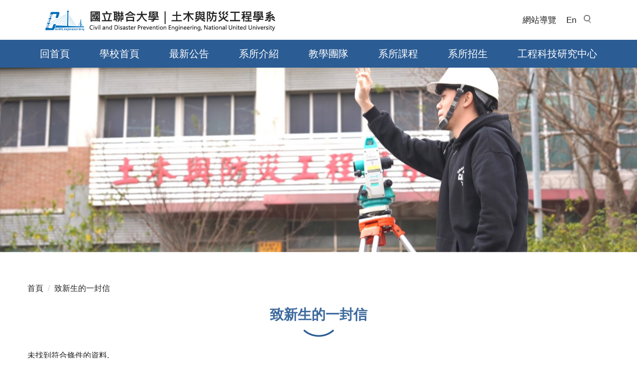

--- FILE ---
content_type: text/html; charset=UTF-8
request_url: https://civil.nuu.edu.tw/p/403-1081-1011.php
body_size: 5961
content:
<!DOCTYPE html>
<html lang="zh-Hant">
<head>


<meta http-equiv="Content-Type" content="text/html; charset=utf-8">
<meta http-equiv="X-UA-Compatible" content="IE=edge,chrome=1" />
<meta name="viewport" content="initial-scale=1.0, user-scalable=1, minimum-scale=1.0, maximum-scale=3.0">
<meta name="apple-mobile-web-app-capable" content="yes">
<meta name="apple-mobile-web-app-status-bar-style" content="black">
<meta name="keywords" content="請填寫網站關鍵記事，用半角逗號(,)隔開" />
<meta name="description" content="請填寫網站簡述" />

<meta content="index,follow" name="robots">
<meta name="format-detection" content="telephone=no" />

<meta property="og:image"  content="/var/file/81/1081/msys_1081_2102266_75395.png" />

<title>致新生的一封信 </title>

<link rel="shortcut icon" href="/var/file/81/1081/msys_1081_2102266_75395.png" type="image/x-icon" />
<link rel="icon" href="/var/file/81/1081/msys_1081_2102266_75395.png" type="image/x-icon" />
<link rel="bookmark" href="/var/file/81/1081/msys_1081_2102266_75395.png" type="image/x-icon" />

<link rel="apple-touch-icon-precomposed" href="/var/file/81/1081/msys_1081_2102266_75395.png">
<link rel="apple-touch-icon" href="/var/file/81/1081/msys_1081_2102266_75395.png">

<link rel="stylesheet" href="/var/file/81/1081/mobilestyle/combine-zh-tw.css?t=fd9771fe9f" type="text/css" />
<script language="javascript"><!--
 var isHome = false 
 --></script>
<script language="javascript"><!--
 var isExpanMenu = false 
 --></script>
<script type="text/javascript" src="/var/file/js/m_20250626.js" ></script>
</head>
 
<body class="page_mobilercglist  ">

<div class="wrap">


<a href="#start-C" class="focusable" title="跳到主要內容區">跳到主要內容區</a>


<div class="fpbgvideo"></div>
<div class="minner">

<div id="Dyn_head">
<div momark="1688adfedb6931c59ae2bd74e01a8944" modiv="Dyn_head" moid="5" moname="Page Header" mocg="mobilehead" monbr="-1">
<div class="header">
	<div class="minner ">







	
<div class="selfhead">
		<div class="meditor">
	
      
         
			<div class="head">
<div class="mlogo">
      <h1><a href="/?Lang=zh-tw" title="聯合大學土木與防災系">
      <img src="/var/file/81/1081/img/1234/mlogo.png" alt="回首頁"/> 
      </a>
      </h1>
      </div>

      <div class="mycollapse">
    
      <button class="navbar-toggle" data-target=".nav-toggle" data-toggle="collapse" type="button">
<span class="glyphicons show_lines">Menu</span></button>
      
      <div class="navbar-collapse collapse nav-toggle" id="collapseExample2">
<div class="topnav">
				
				



   
<div class="headnavcust">
	<div class="mnavbar mn-collapse">
		<button type="button" class="navbar-toggle" data-toggle="collapse" data-target=".hd-topnav" aria-expanded="false">
			<span class="glyphicons show_lines">Menu</span>
		</button>
		<div class="nav-toggle collapse navbar-collapse iosScrollToggle hd-topnav">
			<div class="hdmenu">
				<ul class="nav navbar-nav" id="afde09fb2bbc75968e09240c577c14c50_MenuTop_topnav">
				
					<li   id="Hln_5602" ><a  href="/p/17-1081.php" title="Click to go 網站導覽">網站導覽</a></li>
				
					<li   id="Hln_5603" ><a  href="/p/412-1081-4544.php" title="Click to go En">En</a></li>
				
        		
            	<li class="hdsearch">
               	
<script type="text/javascript">
$(document).ready(function(){
   $(".hdsearch .sch-toggle").click(function(){
		var val = $(this).attr('aria-expanded')=="true" ? false : true;
		$(this).attr('aria-expanded',val);

      $(this).toggleClass("open");
   });
   $.hajaxOpenUrl('/app/index.php?Action=mobileloadmod&Type=mobileheadsch&Nbr=0','#HeadSearch_F3da36bdf2a2f5d27f7da35826473a57e');
});
</script>
<div class="hdsearch hdsch-collapse">
	
		<button type="button" class="sch-toggle" data-toggle="collapse" data-target=".sch-collapse-F3da36bdf2a2f5d27f7da35826473a57e" aria-expanded="false">
			<span class="glyphicons glyphicon-search">搜尋</span>
		</button>
	

	<div class="msearch collapse sch-collapse-F3da36bdf2a2f5d27f7da35826473a57e" id="HeadSearch_F3da36bdf2a2f5d27f7da35826473a57e">
	</div>
   </div>


            	</li>
         	
				</ul>
			</div>
		</div>
	</div>
</div>

<script>
$(document).ready(function(){
	$(".mnavbar .navbar-toggle").click(function(){
		$(this).toggleClass("open");
		var ariaExpanded = $(this).attr('aria-expanded');
		$(this).attr('aria-expanded',ariaExpanded !== 'true');
	});
   $(".mycollapse .navbar-toggle").click(function(){
      $(this).toggleClass("open");
      var ariaExpanded = $(this).attr('aria-expanded');
      $(this).attr('aria-expanded',ariaExpanded !== 'true');
   });
   $('.iosScrollToggle').on('shown.bs.collapse', function () {
		var togglePos = $(this).css('position');
      if(togglePos !== 'static'){
          ModalHelper.afterOpen();
      }
    });

    $('.iosScrollToggle').on('hide.bs.collapse', function () {
		var togglePos = $(this).css('position');
      if(togglePos !== 'static'){
			ModalHelper.beforeClose();
      }
    });
	
	
		
			$(".mn-collapse .navbar-toggle").click(function(){
				if($(".hdsearch .sch-toggle").hasClass("open")){
					$(".hdsearch .sch-toggle").removeClass("open");
         		$(".hdsearch .sch-collapse").collapse("hide");
				}
         });
         $(".hdsearch .sch-toggle").click(function(){
				if($(".mn-collapse .navbar-toggle").hasClass("open")){
					$(".mn-collapse .navbar-toggle").removeClass("open");
         		$(".mn-collapse .nav-toggle").collapse("hide");
				}
         });
		
	
	
});
</script>



	

<script language="javascript">

	tabSwitch("afde09fb2bbc75968e09240c577c14c50_MenuTop_topnav");


</script>

         
         </div>
    <div class="mainmenu">
      
      
   






<div class="mnavbar mn-collapse">
	<button type="button" class="navbar-toggle" data-toggle="collapse" data-target=".nav-toggle" aria-expanded="false">
		<span class="glyphicons show_lines">Menu</span>
	</button>
	<div class="nav-toggle collapse navbar-collapse iosScrollToggle">
		<div class="hdmenu">
			<ul class="nav navbar-nav" id="afde09fb2bbc75968e09240c577c14c50_MenuTop">
			
				<li   id="Hln_2340" ><a  href="/app/index.php" title="Click to go 回首頁">回首頁</a></li>
			
				<li   id="Hln_2512" ><a  href="https://www.nuu.edu.tw/" target="_blank"  rel="noopener noreferrer"  title="Click to go 學校首頁(另開新視窗)">學校首頁</a></li>
			
				<li   id="Hln_2956" ><a  href="/p/412-1081-3014.php" title="Click to go 最新公告">最新公告</a></li>
			
				<li   id="Hln_2959" ><a  href="/p/412-1081-3015.php" title="Click to go 系所介紹">系所介紹</a></li>
			
				<li   id="Hln_2960" ><a  href="/p/412-1081-3473.php" title="Click to go 教學團隊">教學團隊</a></li>
			
				<li   id="Hln_2958" ><a  href="/p/403-1081-997.php" title="Click to go 系所課程">系所課程</a></li>
			
				<li   id="Hln_2957" ><a  href="/p/412-1081-4734.php" title="Click to go 系所招生">系所招生</a></li>
			
				<li   id="Hln_2962" ><a  href="/p/403-1081-996.php" title="Click to go 工程科技研究中心">工程科技研究中心</a></li>
			
			
			
         
			</ul>
		</div>
	</div>
</div>




	
      
      </div>
      </div>
      </div>
</div>
       <div id="banner"></div>

      <script>
          $(document).ready(function () {
              $.hajaxOpenUrl("/app/index.php?Action=mobileloadmod&Type=mobile_sz_mstr&Nbr=503", '#banner');
          });
      </script>
   
	</div>
</div>




	</div>
</div>
<script language="javascript">

	tabSwitch("afde09fb2bbc75968e09240c577c14c50_MenuTop");



if(typeof(_LoginHln)=='undefined') var _LoginHln = new hashUtil();

if(typeof(_LogoutHln)=='undefined') var _LogoutHln = new hashUtil();

if(typeof(_HomeHln)=='undefined') var _HomeHln = new hashUtil();

if(typeof(_InternalHln)=='undefined') var _InternalHln = new hashUtil();
_InternalHln.put("2340","Hln_"+"2340");


$(document).ready(function(){
   if(typeof(loginStat)=='undefined') {
   	if(popChkLogin()) loginStat="login";
   	else loginStat="logout";
	}
	dealHln(isHome,loginStat,$('div.hdmenu'));

	
	
});

var firstWidth = window.innerWidth;
function mobilehead_widthChangeCb() {
if((firstWidth>=767 && window.innerWidth<767) || (firstWidth<767 && window.innerWidth>=767))  location.reload();
if(window.innerWidth <767) {
setTimeout(()=>{
	var div = document.getElementsByClassName('mycollapse');
	if(div=='undefined' || div.length==0) div = document.getElementsByClassName('nav-toggle navbar-collapse iosScrollToggle');
   div = div[0];
   //var focusableElements = div.querySelectorAll('li>a[href], button, input[type="text"], select, textarea');
   var focusableElements = div.querySelectorAll('a[href], button, input[type="text"], select, textarea');
	focusableElements[focusableElements.length-1].addEventListener('keydown', function(event) {
   	if (event.key === 'Tab') {
      	$(".hdmenu .dropdown").removeClass("open");
         var button= document.getElementsByClassName('navbar-toggle');
         button= button[0];
         button.click();
      }
	});
},1000);
}else{
	var div = document.getElementsByClassName('mycollapse');
   if(div=='undefined' || div.length==0) div = document.getElementsByClassName('nav-toggle navbar-collapse iosScrollToggle');
   div = div[0];
   var focusableElements = div.querySelectorAll('a[href]');
   focusableElements[focusableElements.length-1].addEventListener('keydown', function(event) {
      if (event.key === 'Tab') {
         $(".hdmenu .dropdown").removeClass("open");
      }
   });
}
}
window.addEventListener('resize', mobilehead_widthChangeCb);
mobilehead_widthChangeCb();
</script>
<noscript>本功能需使用支援JavaScript之瀏覽器才能正常操作</noscript>
<!-- generated at Fri Dec 05 2025 15:12:28 --></div momark="1688adfedb6931c59ae2bd74e01a8944" file="/var/cache/81/1081/modules/mobilehead/-1/mobilehead--1.htm.zh-tw" moparam="$Seq=-1" expire="2099-12-31" save="0" Restrict="0">
</div>

<main id="main-content">
<div class="main">
<div class="minner">

	
	
<div class="row col1 row_0">
	<div class="mrow container">
		
			
			
			
			 
		
			
			
			
			
				
        		
         	
				<div class="col col_02">
					<div class="mcol">
					
						
						
						<div id="Dyn_2_1" class="M3  ">

<div class="module module-path md_style1">
	<div class="minner">
		<section class="mb">
			<ol class="breadcrumb">
			
			
				
				
				<li><a href="/index.php">首頁</a></li>
				
				
			
				
				
				
            <li class="active"><a href="http://civil.nuu.edu.tw/p/403-1081-1011-1.php">致新生的一封信</a></li>
				
			
			</ol>
		</section>
	</div>
</div>

</div>

					
						
						
						<div id="Dyn_2_2" class="M39  ">
<div momark="1688adfedb6931c59ae2bd74e01a8944"  modiv="Dyn_2_2" moid="39" moname="Recommend List" mocg="mobilercglist" monbr="1011">
<script type="text/javascript">
$(document).ready(function(){
var a = [];

a.push({name:'Rcg',value:'1011'});

//a.push({name:'Rss',value:});
var option = {
	pageMode:'2',
	currentPage:0,
	flag:0,
	over:0,
	url:'/app/index.php?Action=mobilercglist',
	urlPrefix:  'http://civil.nuu.edu.tw/p/403-1081-1011-PAGE.php?Lang=zh-tw',
	totalPage:0,
	Op:'getpartlist',
	param:a,
	pageListObj:$("#pageptlist"),
	nextPageObj:$("#_ptlist_next_page")
}
var ptpagelist = new HvPagelist();
ptpagelist.init(option);


$("#_ptlist_gonext").click(function(){
	ptpagelist.goNextPage();
});
$("#_ptlist_goprev").click(function(){
	ptpagelist.goPrePage();
});
/*
$("#_ptlist_select-page").change(function(){
	ptpagelist.goPage(this.value);
});
*/

$("#_ptlist_gofirst").click(function(){
	ptpagelist.goPage(1);
});
$("#_ptlist_golast").click(function(){
	ptpagelist.goPage(0);
});

$("._ptlist_gopage").click(function(){
	ptpagelist.goPage(parseInt($(this).text()));
});

$("#_ptlist_gotopage").click(function(){
	ptpagelist.goPage(parseInt($("#goto_page_demo_pag1").val()));
});




});
</script>
<div class="module module-rcglist md_style1">
	<header class="mt ">
	 
	<h2 class="mt-title">致新生的一封信</h2>
</header>

	<section class="mb">
	未找到符合條件的資料.
	
	
	
<style type="text/css">
            .page-goto,
            .mpgbar {
                display: flex;
                justify-content: center;
                align-items: center;
            }
            .mpgbar .input-group {
                max-width: 100px;
            }
            .mpgbar .form-control {
                text-align: center;
            }
            .mpgbar .pg-txt {
                padding: 6px 12px;
            }
            .mpgbar .pagination {
                display: block;
            }
            @media(max-width: 768px) {
                .mpgbar { flex-direction: column; }
                .mpgbar .pg-first,
                .mpgbar .pg-last,
                .mpgbar > .pg-txt {
                    display: none;
                }
            }
        </style>

	</section>
</div>
</div momark="1688adfedb6931c59ae2bd74e01a8944" file="/var/cache/81/1081/modules/mobilercglist/41/mobilercglist-1011.htm.zh-tw" moparam="%24Rcg%3D%221011%22%3B%24Page%3D%221%22%3B%3B%24Page%3D1%3B%24Rcg%3D%221011%22%3B%24Page%3D%221%22%3B" expire="2099-12-31" save="1" Restrict="">
</div>

					
					</div>
				</div> 
			 
		
			
			
			
			 
		
	</div>
</div>
	

</div>
</div>
</main>


	<style>
	@media (min-width: 481px) {.row_0 .col_01 { width: 0%;}.row_0 .col_02 { width: 100%;}.row_0 .col_03 { width: 0%;}}
	</style>


<div id="Dyn_footer">
<div momark="1688adfedb6931c59ae2bd74e01a8944" modiv="Dyn_footer" moid="9" moname="Page Footer" mocg="mobilefoot" monbr="0">
<div class="footer">
<div class="minner container">







<div class="copyright">
<div class="meditor">
	<div id="shares"></div>
國立聯合大學 理工學院 土木與防災工程學系<br>
第二（八甲）校區 理工一館<br>
360302 苗栗縣苗栗市南勢里聯大2號<br>
NO.2, Lien Da, Nan Shih Li, Miao-Li 360302, Taiwan, R.O.C.<br>
TEL：<span style="color:#fff">037-382362、037-382363 </span>/ FAX：037-382367<br>
Iconsmade  by Freepik from www.flaticon.com is licensed by CC 3.0 BY<br>
Copyright © Department of Civil and Disaster Prevention Engineering, NUU
    <script>
      $(document).ready(function(){
          $.hajaxOpenUrl("/app/index.php?Action=mobileloadmod&Type=mobile_ln_mstr&Nbr=662",'#shares');
      });
      </script>
	
</div>
</div>


	<button class="toTop" title="回到頂部">
    	<span>回到頂部</span>
	</button>
<script>
	// 返回頂部
	$(document).ready(function(){
	    gotop();
	}); 
	$(window).scroll(function(){
	    gotop();
	});
	$('.toTop').click(function(){
	    $('html, body, .wrap').animate({scrollTop: '0px'}, 200);
		 $(".focusable").focus();
	});
	function gotop(){
	    var  winH = $(window).height();
	    var  scroll = $(window).scrollTop();
	    if(scroll > 100 ){
	        $('.toTop').show();
	    }
	    else {
	        $('.toTop').hide();
	    }
	}
	</script>




</div>
</div>
<!-- generated at Fri Dec 05 2025 15:12:28 --></div momark="1688adfedb6931c59ae2bd74e01a8944" file="/var/cache/81/1081/modules/mobilefoot/0/mobilefoot-0.htm.zh-tw" moparam="" expire="2099-12-31" save="0" Restrict="0">
</div>


</div>
</div>
<div class="fpbgvideo"></div>




<div id="_pop_login" class="mpopdiv">
<script>$(document).ready(function() {$.hajaxOpenUrl('/app/index.php?Action=mobileloadmod&Type=mobilepoplogin&Nbr=0','#_pop_login','',function(){menuDropAct();});})</script>
</div>




<div id="_pop_tips" class="mtips">
	<div class="mbox">
	</div>
</div>
<div id="_pop_dialog" class="mdialog">
	<div class="minner">
		<div class="mcont">
		</div>
		<footer class="mdialog-foot">
        	<button type="submit" class="mbtn mbtn-s">OK</button>
        	<button type="submit" class="mbtn mbtn-c">Cancel</button>
		</footer>
	</div>
</div>

<div class="pswp" tabindex="-1" role="dialog" aria-hidden="true">
	<!-- Background of PhotoSwipe. 
	It's a separate element, as animating opacity is faster than rgba(). -->
	<div class="pswp__bg"></div>
		<!-- Slides wrapper with overflow:hidden. -->
		<div class="pswp__scroll-wrap">
		<!-- Container that holds slides. PhotoSwipe keeps only 3 slides in DOM to save memory. -->
		<!-- don't modify these 3 pswp__item elements, data is added later on. -->
		<div class="pswp__container">
			 <div class="pswp__item"></div>
			 <div class="pswp__item"></div>
			 <div class="pswp__item"></div>
		</div>
		<!-- Default (PhotoSwipeUI_Default) interface on top of sliding area. Can be changed. -->
		<div class="pswp__ui pswp__ui--hidden">
			<div class="pswp__top-bar">
				<!--  Controls are self-explanatory. Order can be changed. -->
					<div class="pswp__counter"></div>
					<button class="pswp__button pswp__button--close" title="Close (Esc)">Close (Esc)</button>
					<button class="pswp__button pswp__button--share" title="Share">Share</button>
					<button class="pswp__button pswp__button--fs" title="Toggle fullscreen">Toggle fullscreen</button>
					<button class="pswp__button pswp__button--zoom" title="Zoom in/out">Zoom in/out</button>
				  <!-- Preloader demo https://codepen.io/dimsemenov/pen/yyBWoR -->
				  <!-- element will get class pswp__preloader-active when preloader is running -->
				  <div class="pswp__preloader">
						<div class="pswp__preloader__icn">
						  <div class="pswp__preloader__cut">
							 <div class="pswp__preloader__donut"></div>
						  </div>
						</div>
				  </div>
			 </div>
			 <div class="pswp__share-modal pswp__share-modal--hidden pswp__single-tap">
				  <div class="pswp__share-tooltip"></div> 
			 </div>
			 <button class="pswp__button pswp__button--arrow--left" title="Previous (arrow left)">Previous (arrow left)</button>
			 <button class="pswp__button pswp__button--arrow--right" title="Next (arrow right)">Next (arrow right)</button>
			 <div class="pswp__caption">
				  <div class="pswp__caption__center"></div>
			 </div>
	</div>
</div>
</div>



<!--<script>NProgress.done();</script>-->
<script>
function popChkLogin(){
	if(typeof(loginStat)=='undefined') {
   	var chkstat=0;
      var chkUrl='/app/index.php?Action=mobilelogin';
      var chkData = {Op:'chklogin'};
      var chkObj=$.hajaxReturn(chkUrl,chkData);
   	chkstat=chkObj.stat;
		if(chkstat) {
			loginStat="login"; 
			return true;
		}else {
			loginStat="logout"; 
			return false;
		}	
	}else {
		if(loginStat=="login") return true;
		else return false;
	}
}

</script>
</body>
</html>


--- FILE ---
content_type: text/html; charset=UTF-8
request_url: https://civil.nuu.edu.tw/app/index.php?Action=mobileloadmod&Type=mobileheadsch&Nbr=0
body_size: 540
content:
<script type="text/javascript">
function chkHeadSchToken_acc518b232f56d32f62c64f0a3a2a2e3a(){
   document.HeadSearchForm_acc518b232f56d32f62c64f0a3a2a2e3a.submit();
}
</script>
<form class="navbar-form" role="search" name="HeadSearchForm_acc518b232f56d32f62c64f0a3a2a2e3a" onsubmit='chkHeadSchToken_acc518b232f56d32f62c64f0a3a2a2e3a(); return false;' method="post" action="/app/index.php?Action=mobileptsearch">
	<div class="input-group">
		<input type="text" name="SchKey" title="關鍵字" class="form-control" placeholder="關鍵字" aria-expanded="true" />
		<span class="input-group-btn">
			<button type="button" class="btn btn-default" onclick='chkHeadSchToken_acc518b232f56d32f62c64f0a3a2a2e3a()'>搜尋</button>
		</span>
	</div>
	<input type="hidden" name="verify_code" value="7238">
   <input type="hidden" name="verify_hdcode" value="T9JNKmwx9ZjhXzGldoKpRrMJybC%2FFUbe1Fdmo64B6xD0N5JE7IPw4NjzuviwkZu5">
</form>


--- FILE ---
content_type: text/html; charset=UTF-8
request_url: https://civil.nuu.edu.tw/app/index.php?Action=mobileloadmod&Type=mobile_sz_mstr&Nbr=503
body_size: 397
content:







<script type="text/javascript" defer>
function showImage_503(){
	var url = '/app/index.php?Plugin=mobile&Action=mobileads';
	var a = [];
	a.push({name:'Op',value:'getRandImage'});
	a.push({name:'ads',value:'503'});
	$.post(url,a,function(d){
		$("._ads_image_503").html(d); 
	});
}
</script>
<div class="module module-adv  md_style99">
   <div class="mouter">
	<header class="mt mthide ">
	 
	
</header>

	<section class="mb">
	<div class="minner">
		<div class="ads-images ads-images-503 _ads_image_503"> 
		</div>
	</div>
	</section>
</div>
</div>
<img src="/images/clear.gif" onload="showImage_503()" alt=""/>




--- FILE ---
content_type: text/html; charset=UTF-8
request_url: https://civil.nuu.edu.tw/app/index.php?Action=mobileloadmod&Type=mobile_ln_mstr&Nbr=662
body_size: 655
content:

<div class="module module-link md_style1">
<div class="mouter">
	<header class="mt mthide ">
	 
	
</header>

	<section class="mb">
		
      
      	
	<div class="row listBS">
	
	
		
		<div class="d-item d-img col-sm-12">
<div class="mbox">
	<div class="d-img">
		<a  href="https://www.facebook.com/groups/200450819966134"  target="_blank"   rel='noopener noreferrer' title="Click to go fb(另開新視窗)"><img src="/var/file/81/1081/plugin/mobile/pictures/linkdet_2943_5427262_06847.png" class="img-responsive" alt="Link to fb(另開新視窗)"  width="27" height="27" /></a>  
		
	</div>
	
</div>
</div>

		</div><div class="row listBS">
	
		
		<div class="d-item d-img col-sm-12">
<div class="mbox">
	<div class="d-img">
		<a  href="https://www.instagram.com/nuucesa/"  target="_blank"   rel='noopener noreferrer' title="Click to go ig(另開新視窗)"><img src="/var/file/81/1081/plugin/mobile/pictures/linkdet_2944_8291289_06854.png" class="img-responsive" alt="Link to ig(另開新視窗)"  width="27" height="27" /></a>  
		
	</div>
	
</div>
</div>

		</div><div class="row listBS">
	
		
		<div class="d-item d-img col-sm-12">
<div class="mbox">
	<div class="d-img">
		<a  href=""  target="_blank"   title="Click to go x(另開新視窗)"><img src="/var/file/81/1081/plugin/mobile/pictures/linkdet_2945_5936377_06861.png" class="img-responsive" alt="Link to x(另開新視窗)"  width="27" height="27" /></a>  
		
	</div>
	
</div>
</div>

		</div><div class="row listBS">
	
		
		<div class="d-item d-img col-sm-12">
<div class="mbox">
	<div class="d-img">
		<a  href="https://www.youtube.com/@%E5%9C%8B%E7%AB%8B%E8%81%AF%E5%90%88%E5%AD%B8%E5%A4%A7%E5%AD%B8%E7%90%86%E5%B7%A5%E5%AD%B8"  target="_blank"   rel='noopener noreferrer' title="Click to go youtube(另開新視窗)"><img src="/var/file/81/1081/plugin/mobile/pictures/linkdet_2946_9623808_06875.png" class="img-responsive" alt="Link to youtube(另開新視窗)"  width="27" height="27" /></a>  
		
	</div>
	
</div>
</div>

		
	
	</div>


      
   	
	</section>
</div>
</div>

<!-- generated at Wed Dec 10 2025 11:08:23 -->

--- FILE ---
content_type: text/html; charset=UTF-8
request_url: https://civil.nuu.edu.tw/app/index.php?Plugin=mobile&Action=mobileads
body_size: 244
content:
<figure class="figBS"><a  title="土木與防災工程"><img src="/var/file/81/1081/randimg/mobileadv_4174_7883306_95902.jpg"  alt="土木與防災工程"  class="img-responsive madv-img-large-nosmall" /></a><div class="bn-txt bn-bottom"></div></figure>